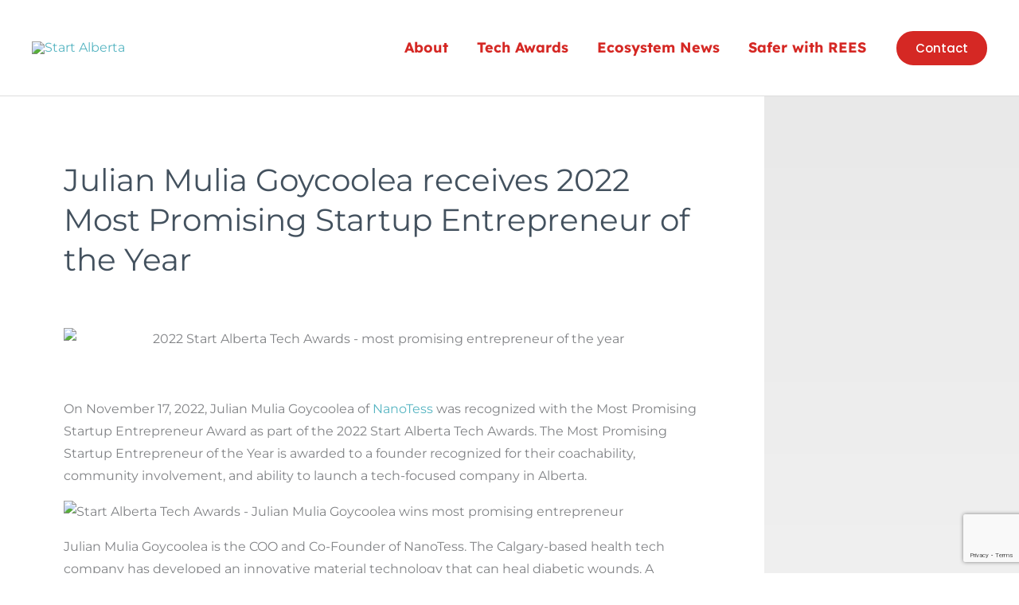

--- FILE ---
content_type: text/html; charset=utf-8
request_url: https://www.google.com/recaptcha/api2/anchor?ar=1&k=6LevlKYhAAAAAKtx0h_NoviNn6ufKx_HOfQvD3k9&co=aHR0cHM6Ly9zdGFydGFsYmVydGEuY2E6NDQz&hl=en&v=PoyoqOPhxBO7pBk68S4YbpHZ&size=invisible&anchor-ms=20000&execute-ms=30000&cb=xhfphyjh2xbt
body_size: 48588
content:
<!DOCTYPE HTML><html dir="ltr" lang="en"><head><meta http-equiv="Content-Type" content="text/html; charset=UTF-8">
<meta http-equiv="X-UA-Compatible" content="IE=edge">
<title>reCAPTCHA</title>
<style type="text/css">
/* cyrillic-ext */
@font-face {
  font-family: 'Roboto';
  font-style: normal;
  font-weight: 400;
  font-stretch: 100%;
  src: url(//fonts.gstatic.com/s/roboto/v48/KFO7CnqEu92Fr1ME7kSn66aGLdTylUAMa3GUBHMdazTgWw.woff2) format('woff2');
  unicode-range: U+0460-052F, U+1C80-1C8A, U+20B4, U+2DE0-2DFF, U+A640-A69F, U+FE2E-FE2F;
}
/* cyrillic */
@font-face {
  font-family: 'Roboto';
  font-style: normal;
  font-weight: 400;
  font-stretch: 100%;
  src: url(//fonts.gstatic.com/s/roboto/v48/KFO7CnqEu92Fr1ME7kSn66aGLdTylUAMa3iUBHMdazTgWw.woff2) format('woff2');
  unicode-range: U+0301, U+0400-045F, U+0490-0491, U+04B0-04B1, U+2116;
}
/* greek-ext */
@font-face {
  font-family: 'Roboto';
  font-style: normal;
  font-weight: 400;
  font-stretch: 100%;
  src: url(//fonts.gstatic.com/s/roboto/v48/KFO7CnqEu92Fr1ME7kSn66aGLdTylUAMa3CUBHMdazTgWw.woff2) format('woff2');
  unicode-range: U+1F00-1FFF;
}
/* greek */
@font-face {
  font-family: 'Roboto';
  font-style: normal;
  font-weight: 400;
  font-stretch: 100%;
  src: url(//fonts.gstatic.com/s/roboto/v48/KFO7CnqEu92Fr1ME7kSn66aGLdTylUAMa3-UBHMdazTgWw.woff2) format('woff2');
  unicode-range: U+0370-0377, U+037A-037F, U+0384-038A, U+038C, U+038E-03A1, U+03A3-03FF;
}
/* math */
@font-face {
  font-family: 'Roboto';
  font-style: normal;
  font-weight: 400;
  font-stretch: 100%;
  src: url(//fonts.gstatic.com/s/roboto/v48/KFO7CnqEu92Fr1ME7kSn66aGLdTylUAMawCUBHMdazTgWw.woff2) format('woff2');
  unicode-range: U+0302-0303, U+0305, U+0307-0308, U+0310, U+0312, U+0315, U+031A, U+0326-0327, U+032C, U+032F-0330, U+0332-0333, U+0338, U+033A, U+0346, U+034D, U+0391-03A1, U+03A3-03A9, U+03B1-03C9, U+03D1, U+03D5-03D6, U+03F0-03F1, U+03F4-03F5, U+2016-2017, U+2034-2038, U+203C, U+2040, U+2043, U+2047, U+2050, U+2057, U+205F, U+2070-2071, U+2074-208E, U+2090-209C, U+20D0-20DC, U+20E1, U+20E5-20EF, U+2100-2112, U+2114-2115, U+2117-2121, U+2123-214F, U+2190, U+2192, U+2194-21AE, U+21B0-21E5, U+21F1-21F2, U+21F4-2211, U+2213-2214, U+2216-22FF, U+2308-230B, U+2310, U+2319, U+231C-2321, U+2336-237A, U+237C, U+2395, U+239B-23B7, U+23D0, U+23DC-23E1, U+2474-2475, U+25AF, U+25B3, U+25B7, U+25BD, U+25C1, U+25CA, U+25CC, U+25FB, U+266D-266F, U+27C0-27FF, U+2900-2AFF, U+2B0E-2B11, U+2B30-2B4C, U+2BFE, U+3030, U+FF5B, U+FF5D, U+1D400-1D7FF, U+1EE00-1EEFF;
}
/* symbols */
@font-face {
  font-family: 'Roboto';
  font-style: normal;
  font-weight: 400;
  font-stretch: 100%;
  src: url(//fonts.gstatic.com/s/roboto/v48/KFO7CnqEu92Fr1ME7kSn66aGLdTylUAMaxKUBHMdazTgWw.woff2) format('woff2');
  unicode-range: U+0001-000C, U+000E-001F, U+007F-009F, U+20DD-20E0, U+20E2-20E4, U+2150-218F, U+2190, U+2192, U+2194-2199, U+21AF, U+21E6-21F0, U+21F3, U+2218-2219, U+2299, U+22C4-22C6, U+2300-243F, U+2440-244A, U+2460-24FF, U+25A0-27BF, U+2800-28FF, U+2921-2922, U+2981, U+29BF, U+29EB, U+2B00-2BFF, U+4DC0-4DFF, U+FFF9-FFFB, U+10140-1018E, U+10190-1019C, U+101A0, U+101D0-101FD, U+102E0-102FB, U+10E60-10E7E, U+1D2C0-1D2D3, U+1D2E0-1D37F, U+1F000-1F0FF, U+1F100-1F1AD, U+1F1E6-1F1FF, U+1F30D-1F30F, U+1F315, U+1F31C, U+1F31E, U+1F320-1F32C, U+1F336, U+1F378, U+1F37D, U+1F382, U+1F393-1F39F, U+1F3A7-1F3A8, U+1F3AC-1F3AF, U+1F3C2, U+1F3C4-1F3C6, U+1F3CA-1F3CE, U+1F3D4-1F3E0, U+1F3ED, U+1F3F1-1F3F3, U+1F3F5-1F3F7, U+1F408, U+1F415, U+1F41F, U+1F426, U+1F43F, U+1F441-1F442, U+1F444, U+1F446-1F449, U+1F44C-1F44E, U+1F453, U+1F46A, U+1F47D, U+1F4A3, U+1F4B0, U+1F4B3, U+1F4B9, U+1F4BB, U+1F4BF, U+1F4C8-1F4CB, U+1F4D6, U+1F4DA, U+1F4DF, U+1F4E3-1F4E6, U+1F4EA-1F4ED, U+1F4F7, U+1F4F9-1F4FB, U+1F4FD-1F4FE, U+1F503, U+1F507-1F50B, U+1F50D, U+1F512-1F513, U+1F53E-1F54A, U+1F54F-1F5FA, U+1F610, U+1F650-1F67F, U+1F687, U+1F68D, U+1F691, U+1F694, U+1F698, U+1F6AD, U+1F6B2, U+1F6B9-1F6BA, U+1F6BC, U+1F6C6-1F6CF, U+1F6D3-1F6D7, U+1F6E0-1F6EA, U+1F6F0-1F6F3, U+1F6F7-1F6FC, U+1F700-1F7FF, U+1F800-1F80B, U+1F810-1F847, U+1F850-1F859, U+1F860-1F887, U+1F890-1F8AD, U+1F8B0-1F8BB, U+1F8C0-1F8C1, U+1F900-1F90B, U+1F93B, U+1F946, U+1F984, U+1F996, U+1F9E9, U+1FA00-1FA6F, U+1FA70-1FA7C, U+1FA80-1FA89, U+1FA8F-1FAC6, U+1FACE-1FADC, U+1FADF-1FAE9, U+1FAF0-1FAF8, U+1FB00-1FBFF;
}
/* vietnamese */
@font-face {
  font-family: 'Roboto';
  font-style: normal;
  font-weight: 400;
  font-stretch: 100%;
  src: url(//fonts.gstatic.com/s/roboto/v48/KFO7CnqEu92Fr1ME7kSn66aGLdTylUAMa3OUBHMdazTgWw.woff2) format('woff2');
  unicode-range: U+0102-0103, U+0110-0111, U+0128-0129, U+0168-0169, U+01A0-01A1, U+01AF-01B0, U+0300-0301, U+0303-0304, U+0308-0309, U+0323, U+0329, U+1EA0-1EF9, U+20AB;
}
/* latin-ext */
@font-face {
  font-family: 'Roboto';
  font-style: normal;
  font-weight: 400;
  font-stretch: 100%;
  src: url(//fonts.gstatic.com/s/roboto/v48/KFO7CnqEu92Fr1ME7kSn66aGLdTylUAMa3KUBHMdazTgWw.woff2) format('woff2');
  unicode-range: U+0100-02BA, U+02BD-02C5, U+02C7-02CC, U+02CE-02D7, U+02DD-02FF, U+0304, U+0308, U+0329, U+1D00-1DBF, U+1E00-1E9F, U+1EF2-1EFF, U+2020, U+20A0-20AB, U+20AD-20C0, U+2113, U+2C60-2C7F, U+A720-A7FF;
}
/* latin */
@font-face {
  font-family: 'Roboto';
  font-style: normal;
  font-weight: 400;
  font-stretch: 100%;
  src: url(//fonts.gstatic.com/s/roboto/v48/KFO7CnqEu92Fr1ME7kSn66aGLdTylUAMa3yUBHMdazQ.woff2) format('woff2');
  unicode-range: U+0000-00FF, U+0131, U+0152-0153, U+02BB-02BC, U+02C6, U+02DA, U+02DC, U+0304, U+0308, U+0329, U+2000-206F, U+20AC, U+2122, U+2191, U+2193, U+2212, U+2215, U+FEFF, U+FFFD;
}
/* cyrillic-ext */
@font-face {
  font-family: 'Roboto';
  font-style: normal;
  font-weight: 500;
  font-stretch: 100%;
  src: url(//fonts.gstatic.com/s/roboto/v48/KFO7CnqEu92Fr1ME7kSn66aGLdTylUAMa3GUBHMdazTgWw.woff2) format('woff2');
  unicode-range: U+0460-052F, U+1C80-1C8A, U+20B4, U+2DE0-2DFF, U+A640-A69F, U+FE2E-FE2F;
}
/* cyrillic */
@font-face {
  font-family: 'Roboto';
  font-style: normal;
  font-weight: 500;
  font-stretch: 100%;
  src: url(//fonts.gstatic.com/s/roboto/v48/KFO7CnqEu92Fr1ME7kSn66aGLdTylUAMa3iUBHMdazTgWw.woff2) format('woff2');
  unicode-range: U+0301, U+0400-045F, U+0490-0491, U+04B0-04B1, U+2116;
}
/* greek-ext */
@font-face {
  font-family: 'Roboto';
  font-style: normal;
  font-weight: 500;
  font-stretch: 100%;
  src: url(//fonts.gstatic.com/s/roboto/v48/KFO7CnqEu92Fr1ME7kSn66aGLdTylUAMa3CUBHMdazTgWw.woff2) format('woff2');
  unicode-range: U+1F00-1FFF;
}
/* greek */
@font-face {
  font-family: 'Roboto';
  font-style: normal;
  font-weight: 500;
  font-stretch: 100%;
  src: url(//fonts.gstatic.com/s/roboto/v48/KFO7CnqEu92Fr1ME7kSn66aGLdTylUAMa3-UBHMdazTgWw.woff2) format('woff2');
  unicode-range: U+0370-0377, U+037A-037F, U+0384-038A, U+038C, U+038E-03A1, U+03A3-03FF;
}
/* math */
@font-face {
  font-family: 'Roboto';
  font-style: normal;
  font-weight: 500;
  font-stretch: 100%;
  src: url(//fonts.gstatic.com/s/roboto/v48/KFO7CnqEu92Fr1ME7kSn66aGLdTylUAMawCUBHMdazTgWw.woff2) format('woff2');
  unicode-range: U+0302-0303, U+0305, U+0307-0308, U+0310, U+0312, U+0315, U+031A, U+0326-0327, U+032C, U+032F-0330, U+0332-0333, U+0338, U+033A, U+0346, U+034D, U+0391-03A1, U+03A3-03A9, U+03B1-03C9, U+03D1, U+03D5-03D6, U+03F0-03F1, U+03F4-03F5, U+2016-2017, U+2034-2038, U+203C, U+2040, U+2043, U+2047, U+2050, U+2057, U+205F, U+2070-2071, U+2074-208E, U+2090-209C, U+20D0-20DC, U+20E1, U+20E5-20EF, U+2100-2112, U+2114-2115, U+2117-2121, U+2123-214F, U+2190, U+2192, U+2194-21AE, U+21B0-21E5, U+21F1-21F2, U+21F4-2211, U+2213-2214, U+2216-22FF, U+2308-230B, U+2310, U+2319, U+231C-2321, U+2336-237A, U+237C, U+2395, U+239B-23B7, U+23D0, U+23DC-23E1, U+2474-2475, U+25AF, U+25B3, U+25B7, U+25BD, U+25C1, U+25CA, U+25CC, U+25FB, U+266D-266F, U+27C0-27FF, U+2900-2AFF, U+2B0E-2B11, U+2B30-2B4C, U+2BFE, U+3030, U+FF5B, U+FF5D, U+1D400-1D7FF, U+1EE00-1EEFF;
}
/* symbols */
@font-face {
  font-family: 'Roboto';
  font-style: normal;
  font-weight: 500;
  font-stretch: 100%;
  src: url(//fonts.gstatic.com/s/roboto/v48/KFO7CnqEu92Fr1ME7kSn66aGLdTylUAMaxKUBHMdazTgWw.woff2) format('woff2');
  unicode-range: U+0001-000C, U+000E-001F, U+007F-009F, U+20DD-20E0, U+20E2-20E4, U+2150-218F, U+2190, U+2192, U+2194-2199, U+21AF, U+21E6-21F0, U+21F3, U+2218-2219, U+2299, U+22C4-22C6, U+2300-243F, U+2440-244A, U+2460-24FF, U+25A0-27BF, U+2800-28FF, U+2921-2922, U+2981, U+29BF, U+29EB, U+2B00-2BFF, U+4DC0-4DFF, U+FFF9-FFFB, U+10140-1018E, U+10190-1019C, U+101A0, U+101D0-101FD, U+102E0-102FB, U+10E60-10E7E, U+1D2C0-1D2D3, U+1D2E0-1D37F, U+1F000-1F0FF, U+1F100-1F1AD, U+1F1E6-1F1FF, U+1F30D-1F30F, U+1F315, U+1F31C, U+1F31E, U+1F320-1F32C, U+1F336, U+1F378, U+1F37D, U+1F382, U+1F393-1F39F, U+1F3A7-1F3A8, U+1F3AC-1F3AF, U+1F3C2, U+1F3C4-1F3C6, U+1F3CA-1F3CE, U+1F3D4-1F3E0, U+1F3ED, U+1F3F1-1F3F3, U+1F3F5-1F3F7, U+1F408, U+1F415, U+1F41F, U+1F426, U+1F43F, U+1F441-1F442, U+1F444, U+1F446-1F449, U+1F44C-1F44E, U+1F453, U+1F46A, U+1F47D, U+1F4A3, U+1F4B0, U+1F4B3, U+1F4B9, U+1F4BB, U+1F4BF, U+1F4C8-1F4CB, U+1F4D6, U+1F4DA, U+1F4DF, U+1F4E3-1F4E6, U+1F4EA-1F4ED, U+1F4F7, U+1F4F9-1F4FB, U+1F4FD-1F4FE, U+1F503, U+1F507-1F50B, U+1F50D, U+1F512-1F513, U+1F53E-1F54A, U+1F54F-1F5FA, U+1F610, U+1F650-1F67F, U+1F687, U+1F68D, U+1F691, U+1F694, U+1F698, U+1F6AD, U+1F6B2, U+1F6B9-1F6BA, U+1F6BC, U+1F6C6-1F6CF, U+1F6D3-1F6D7, U+1F6E0-1F6EA, U+1F6F0-1F6F3, U+1F6F7-1F6FC, U+1F700-1F7FF, U+1F800-1F80B, U+1F810-1F847, U+1F850-1F859, U+1F860-1F887, U+1F890-1F8AD, U+1F8B0-1F8BB, U+1F8C0-1F8C1, U+1F900-1F90B, U+1F93B, U+1F946, U+1F984, U+1F996, U+1F9E9, U+1FA00-1FA6F, U+1FA70-1FA7C, U+1FA80-1FA89, U+1FA8F-1FAC6, U+1FACE-1FADC, U+1FADF-1FAE9, U+1FAF0-1FAF8, U+1FB00-1FBFF;
}
/* vietnamese */
@font-face {
  font-family: 'Roboto';
  font-style: normal;
  font-weight: 500;
  font-stretch: 100%;
  src: url(//fonts.gstatic.com/s/roboto/v48/KFO7CnqEu92Fr1ME7kSn66aGLdTylUAMa3OUBHMdazTgWw.woff2) format('woff2');
  unicode-range: U+0102-0103, U+0110-0111, U+0128-0129, U+0168-0169, U+01A0-01A1, U+01AF-01B0, U+0300-0301, U+0303-0304, U+0308-0309, U+0323, U+0329, U+1EA0-1EF9, U+20AB;
}
/* latin-ext */
@font-face {
  font-family: 'Roboto';
  font-style: normal;
  font-weight: 500;
  font-stretch: 100%;
  src: url(//fonts.gstatic.com/s/roboto/v48/KFO7CnqEu92Fr1ME7kSn66aGLdTylUAMa3KUBHMdazTgWw.woff2) format('woff2');
  unicode-range: U+0100-02BA, U+02BD-02C5, U+02C7-02CC, U+02CE-02D7, U+02DD-02FF, U+0304, U+0308, U+0329, U+1D00-1DBF, U+1E00-1E9F, U+1EF2-1EFF, U+2020, U+20A0-20AB, U+20AD-20C0, U+2113, U+2C60-2C7F, U+A720-A7FF;
}
/* latin */
@font-face {
  font-family: 'Roboto';
  font-style: normal;
  font-weight: 500;
  font-stretch: 100%;
  src: url(//fonts.gstatic.com/s/roboto/v48/KFO7CnqEu92Fr1ME7kSn66aGLdTylUAMa3yUBHMdazQ.woff2) format('woff2');
  unicode-range: U+0000-00FF, U+0131, U+0152-0153, U+02BB-02BC, U+02C6, U+02DA, U+02DC, U+0304, U+0308, U+0329, U+2000-206F, U+20AC, U+2122, U+2191, U+2193, U+2212, U+2215, U+FEFF, U+FFFD;
}
/* cyrillic-ext */
@font-face {
  font-family: 'Roboto';
  font-style: normal;
  font-weight: 900;
  font-stretch: 100%;
  src: url(//fonts.gstatic.com/s/roboto/v48/KFO7CnqEu92Fr1ME7kSn66aGLdTylUAMa3GUBHMdazTgWw.woff2) format('woff2');
  unicode-range: U+0460-052F, U+1C80-1C8A, U+20B4, U+2DE0-2DFF, U+A640-A69F, U+FE2E-FE2F;
}
/* cyrillic */
@font-face {
  font-family: 'Roboto';
  font-style: normal;
  font-weight: 900;
  font-stretch: 100%;
  src: url(//fonts.gstatic.com/s/roboto/v48/KFO7CnqEu92Fr1ME7kSn66aGLdTylUAMa3iUBHMdazTgWw.woff2) format('woff2');
  unicode-range: U+0301, U+0400-045F, U+0490-0491, U+04B0-04B1, U+2116;
}
/* greek-ext */
@font-face {
  font-family: 'Roboto';
  font-style: normal;
  font-weight: 900;
  font-stretch: 100%;
  src: url(//fonts.gstatic.com/s/roboto/v48/KFO7CnqEu92Fr1ME7kSn66aGLdTylUAMa3CUBHMdazTgWw.woff2) format('woff2');
  unicode-range: U+1F00-1FFF;
}
/* greek */
@font-face {
  font-family: 'Roboto';
  font-style: normal;
  font-weight: 900;
  font-stretch: 100%;
  src: url(//fonts.gstatic.com/s/roboto/v48/KFO7CnqEu92Fr1ME7kSn66aGLdTylUAMa3-UBHMdazTgWw.woff2) format('woff2');
  unicode-range: U+0370-0377, U+037A-037F, U+0384-038A, U+038C, U+038E-03A1, U+03A3-03FF;
}
/* math */
@font-face {
  font-family: 'Roboto';
  font-style: normal;
  font-weight: 900;
  font-stretch: 100%;
  src: url(//fonts.gstatic.com/s/roboto/v48/KFO7CnqEu92Fr1ME7kSn66aGLdTylUAMawCUBHMdazTgWw.woff2) format('woff2');
  unicode-range: U+0302-0303, U+0305, U+0307-0308, U+0310, U+0312, U+0315, U+031A, U+0326-0327, U+032C, U+032F-0330, U+0332-0333, U+0338, U+033A, U+0346, U+034D, U+0391-03A1, U+03A3-03A9, U+03B1-03C9, U+03D1, U+03D5-03D6, U+03F0-03F1, U+03F4-03F5, U+2016-2017, U+2034-2038, U+203C, U+2040, U+2043, U+2047, U+2050, U+2057, U+205F, U+2070-2071, U+2074-208E, U+2090-209C, U+20D0-20DC, U+20E1, U+20E5-20EF, U+2100-2112, U+2114-2115, U+2117-2121, U+2123-214F, U+2190, U+2192, U+2194-21AE, U+21B0-21E5, U+21F1-21F2, U+21F4-2211, U+2213-2214, U+2216-22FF, U+2308-230B, U+2310, U+2319, U+231C-2321, U+2336-237A, U+237C, U+2395, U+239B-23B7, U+23D0, U+23DC-23E1, U+2474-2475, U+25AF, U+25B3, U+25B7, U+25BD, U+25C1, U+25CA, U+25CC, U+25FB, U+266D-266F, U+27C0-27FF, U+2900-2AFF, U+2B0E-2B11, U+2B30-2B4C, U+2BFE, U+3030, U+FF5B, U+FF5D, U+1D400-1D7FF, U+1EE00-1EEFF;
}
/* symbols */
@font-face {
  font-family: 'Roboto';
  font-style: normal;
  font-weight: 900;
  font-stretch: 100%;
  src: url(//fonts.gstatic.com/s/roboto/v48/KFO7CnqEu92Fr1ME7kSn66aGLdTylUAMaxKUBHMdazTgWw.woff2) format('woff2');
  unicode-range: U+0001-000C, U+000E-001F, U+007F-009F, U+20DD-20E0, U+20E2-20E4, U+2150-218F, U+2190, U+2192, U+2194-2199, U+21AF, U+21E6-21F0, U+21F3, U+2218-2219, U+2299, U+22C4-22C6, U+2300-243F, U+2440-244A, U+2460-24FF, U+25A0-27BF, U+2800-28FF, U+2921-2922, U+2981, U+29BF, U+29EB, U+2B00-2BFF, U+4DC0-4DFF, U+FFF9-FFFB, U+10140-1018E, U+10190-1019C, U+101A0, U+101D0-101FD, U+102E0-102FB, U+10E60-10E7E, U+1D2C0-1D2D3, U+1D2E0-1D37F, U+1F000-1F0FF, U+1F100-1F1AD, U+1F1E6-1F1FF, U+1F30D-1F30F, U+1F315, U+1F31C, U+1F31E, U+1F320-1F32C, U+1F336, U+1F378, U+1F37D, U+1F382, U+1F393-1F39F, U+1F3A7-1F3A8, U+1F3AC-1F3AF, U+1F3C2, U+1F3C4-1F3C6, U+1F3CA-1F3CE, U+1F3D4-1F3E0, U+1F3ED, U+1F3F1-1F3F3, U+1F3F5-1F3F7, U+1F408, U+1F415, U+1F41F, U+1F426, U+1F43F, U+1F441-1F442, U+1F444, U+1F446-1F449, U+1F44C-1F44E, U+1F453, U+1F46A, U+1F47D, U+1F4A3, U+1F4B0, U+1F4B3, U+1F4B9, U+1F4BB, U+1F4BF, U+1F4C8-1F4CB, U+1F4D6, U+1F4DA, U+1F4DF, U+1F4E3-1F4E6, U+1F4EA-1F4ED, U+1F4F7, U+1F4F9-1F4FB, U+1F4FD-1F4FE, U+1F503, U+1F507-1F50B, U+1F50D, U+1F512-1F513, U+1F53E-1F54A, U+1F54F-1F5FA, U+1F610, U+1F650-1F67F, U+1F687, U+1F68D, U+1F691, U+1F694, U+1F698, U+1F6AD, U+1F6B2, U+1F6B9-1F6BA, U+1F6BC, U+1F6C6-1F6CF, U+1F6D3-1F6D7, U+1F6E0-1F6EA, U+1F6F0-1F6F3, U+1F6F7-1F6FC, U+1F700-1F7FF, U+1F800-1F80B, U+1F810-1F847, U+1F850-1F859, U+1F860-1F887, U+1F890-1F8AD, U+1F8B0-1F8BB, U+1F8C0-1F8C1, U+1F900-1F90B, U+1F93B, U+1F946, U+1F984, U+1F996, U+1F9E9, U+1FA00-1FA6F, U+1FA70-1FA7C, U+1FA80-1FA89, U+1FA8F-1FAC6, U+1FACE-1FADC, U+1FADF-1FAE9, U+1FAF0-1FAF8, U+1FB00-1FBFF;
}
/* vietnamese */
@font-face {
  font-family: 'Roboto';
  font-style: normal;
  font-weight: 900;
  font-stretch: 100%;
  src: url(//fonts.gstatic.com/s/roboto/v48/KFO7CnqEu92Fr1ME7kSn66aGLdTylUAMa3OUBHMdazTgWw.woff2) format('woff2');
  unicode-range: U+0102-0103, U+0110-0111, U+0128-0129, U+0168-0169, U+01A0-01A1, U+01AF-01B0, U+0300-0301, U+0303-0304, U+0308-0309, U+0323, U+0329, U+1EA0-1EF9, U+20AB;
}
/* latin-ext */
@font-face {
  font-family: 'Roboto';
  font-style: normal;
  font-weight: 900;
  font-stretch: 100%;
  src: url(//fonts.gstatic.com/s/roboto/v48/KFO7CnqEu92Fr1ME7kSn66aGLdTylUAMa3KUBHMdazTgWw.woff2) format('woff2');
  unicode-range: U+0100-02BA, U+02BD-02C5, U+02C7-02CC, U+02CE-02D7, U+02DD-02FF, U+0304, U+0308, U+0329, U+1D00-1DBF, U+1E00-1E9F, U+1EF2-1EFF, U+2020, U+20A0-20AB, U+20AD-20C0, U+2113, U+2C60-2C7F, U+A720-A7FF;
}
/* latin */
@font-face {
  font-family: 'Roboto';
  font-style: normal;
  font-weight: 900;
  font-stretch: 100%;
  src: url(//fonts.gstatic.com/s/roboto/v48/KFO7CnqEu92Fr1ME7kSn66aGLdTylUAMa3yUBHMdazQ.woff2) format('woff2');
  unicode-range: U+0000-00FF, U+0131, U+0152-0153, U+02BB-02BC, U+02C6, U+02DA, U+02DC, U+0304, U+0308, U+0329, U+2000-206F, U+20AC, U+2122, U+2191, U+2193, U+2212, U+2215, U+FEFF, U+FFFD;
}

</style>
<link rel="stylesheet" type="text/css" href="https://www.gstatic.com/recaptcha/releases/PoyoqOPhxBO7pBk68S4YbpHZ/styles__ltr.css">
<script nonce="j0vQDzxUVkUU9xqLPKG2bw" type="text/javascript">window['__recaptcha_api'] = 'https://www.google.com/recaptcha/api2/';</script>
<script type="text/javascript" src="https://www.gstatic.com/recaptcha/releases/PoyoqOPhxBO7pBk68S4YbpHZ/recaptcha__en.js" nonce="j0vQDzxUVkUU9xqLPKG2bw">
      
    </script></head>
<body><div id="rc-anchor-alert" class="rc-anchor-alert"></div>
<input type="hidden" id="recaptcha-token" value="[base64]">
<script type="text/javascript" nonce="j0vQDzxUVkUU9xqLPKG2bw">
      recaptcha.anchor.Main.init("[\x22ainput\x22,[\x22bgdata\x22,\x22\x22,\[base64]/[base64]/MjU1Ong/[base64]/[base64]/[base64]/[base64]/[base64]/[base64]/[base64]/[base64]/[base64]/[base64]/[base64]/[base64]/[base64]/[base64]/[base64]\\u003d\x22,\[base64]\\u003d\\u003d\x22,\x22w4pPdMKvwrFJTsK4aWRhw6AnwoPCt8OSwpBKwp4+w7gdZHrCn8KUworCk8OEwqo/KMOCw7jDjHwfwr/[base64]/CgVQ0BcOIA0XCkVAqw6jDuwjCi3ctQsO9w7ESw7/Cnnd9Oz3DmMK2w4c4JMKCw7TDm8ODSMOowp8sYRnClVjDmRJjw4rCslVCX8KdFkXDnR9Lw4ZrasKzBMKAKcKBUH4cwr4Twrdvw6UGw5p1w5HDsSc5e0srIsKrw4l2KsOwwq/[base64]/BQDCvcKSc3fDkB/[base64]/w6fCisKew5AiE8OAwq7Cs8OvJFrCv8K/w44fw5JOw4wkFMK0w71gw6dvBCPDnw7Cu8K1w5E9w44Aw4PCn8KvGsKvTwrDtMOMBsO7AE7CisKoBCTDplpjSQPDtifDn0kOTsObCcK2woPDhsKka8K/[base64]/[base64]/[base64]/DksOOw7sJwqjCmltHwpUWB8O5fMOWVcKqRW/Dog5DBXYTHcO+IAczw5PCvHHDm8K3w7LCjMKXSjF8w5sWwr5pJUwLw5bCnRPCpMKzalbCsRnDkEPCvsKaQGdjCmU4wrDCnsOwL8KWwp/Ci8KaJMKqZMKaRhzCtcKRCFvCvcKQZQdswqxDRisewplwwqIiCsObwrkew6zClMO8wqEXO2XCkXxsP2HDvnbDhMKHw6DDjMOkFsOMwozDrW51w5RlVcKiw6JUQVPCk8KxesKIwpUPwo1+W1oEFcOTw6/Du8O0RMKTD8ORw6/[base64]/w6bCpQfDhcK8w7nCkn/DjyjChcO1MD5BAMOpw5pVwqfCk8OGwr0LwrZAw7MnaMO/wpXDhsOTMnbChcK0w64Tw57CigMkw5LCjMKYJnRgWT3ClWBLRsOGD1LDt8KxwrvCggXDmMOJw6bCu8KdwrAyUsKmR8KYOcOHwoTDpmx7wpp+wofCkWchOMOAc8KtbG/[base64]/wrPDrE84wqnDmADCjcKRR34CTg8ywqDCr8Ovw6DCi8KUw6MPUTkgUUkGw4DCt0vDlgnCvsOuw7LChcKYX3HCgUnCosO6w6zDs8KiwqchOyHCgDMvOi3DqcOtLmTCnU7Dm8OfwqrCuEo8dQU2w6/DqnfCtg5TOUVBwofDgClkDg52FcKNMcO0Bh/DlsOeSMO+w7R5ZmxRwoLClsOVLcKVJzlNMMOUw7bCnzTCllF/wprDlcORwqPCvMOGw67CisKLwpsPw57Ck8KUA8Kjw5PCvA1Nwp4mUijCk8K0w7LDicKqAsOBf37CpMO0dznDm1/DuMK/w6MvE8KwwpzDhnLCt8KWdAtzLsKIRcObwobDmcKOwqUewpnDqk49wprDp8KIw7NCSsOlU8KxTl/Cu8OTSMKUw7EEKW0MbcKswoVqwpJ/NsKcCcKAw43CvxTDocKDScO6dFXDj8OgI8KQacOOw6t+wpfCj8OAdzE5ScOmNBofw6NPw41IfypeV8O8SQ1OU8KMOwXDqVfCjsKlw5Zvw6zDmsKrwoHCjcKbRklwwo1sZMOyXgvDlsKDwot+Vi1dwq/[base64]/CsifCji3DnxNEM8OQcgPCmsKAZ8KYw5VwwpjCg2TCpcK1wqI7w5hiworDnFJiSsKvGmwlwrB1w5ofwrvCvVcBRcKmw4hCwpjDssO/[base64]/w6VHw7JdTiQFSWUaeMOWRgXDh8KiYsKKw6JWLTVawqNQKsO7OcKxTcOtw58QwqVzAMOKwpM0PMORwoIswoxwecO0BcOiJMOATlZcwoTDtmLDgMKTw6rDtsKaW8O2VGADX1ttZXJpwoEnPUTDicOpwrUNexsKw703HV/CjcOCw4HCu3bClcOtIcOUIsKxw5QUTcOBCT80SA4UXhXCgi/DrMKTJMKsw6zCscKiYlXCoMKlSiTDsMKSGyogB8K9TcO+wqXDmQHDgMKrw6/DlcOLwr3DllFHBBYMwo8WPhDDiMKew5Qbw4E7wpYww67Do8OhADwnw4ZVw5vCtHjDqMO2HMOLCsOewo7DhMKobXN/wqMKQnwNPcKUwp/CmxTDkMKYwo85UsK3Jy0hw67DlHXDiBPCskjCo8O7wpJvZsOcwpDCtMK2EMKPwqZCw5jCsWDDo8OEWMK2wooKwoREV0EDwr/CkMOUbF9BwqRHwpTCplxlw7M7MBVgw7Zkw7HCksOZH2ASX0rDncOGwr4/ZsKCw5fDtsOWIMOgSsOxD8OrDHDCrcOowrHDgcOydAwGPArDjixnwonCiB/CssO3K8OVDMO/DX5UPcKawqzDi8O6w49PLsOeI8KadcO8KMKcwrNEwronw7PCj1cAwqzDgDpZw6/CtRdJw43DkCpddWc2RsKJw7o0MsKLD8ORRMOgGMOGcmcEwopELk7DocO/wozCknvCq3JNw6d9FMKkK8KcwqHDnlVpZcOIw7jCrDdBw5/CqcOMw6Vdw5PCjsOCEAnCtsKWT205wqnDisK/w4cXwq0Aw6vDrBF9wobDvl1Bw6HCvMOrHsKfwoIbAsK+wq1Hw48/w5/DoMOKw69oPsOHw73Cg8K1w7JcwrjDr8OBw7rDiDPCuD0RMzjDq11EdQNSB8OiJcOMw6gxwrZQw7XDnx0lw400wpjCmS3Cr8K5w6PDscOwDcOpw74Mwqp+bXlnEcKgwpQew4TDk8OhwrHCl27Dr8O4CSEwQsKGCBJucjUSDTTDmz8sw5vCllEOGcOQNsO2w5/Cn3HCvHN8wqsfVsOLK31ww7RQAlbChcK5wpdBwqx1Q3zDjnQ1UcKIw6xsH8O5N0/CvMK/[base64]/[base64]/w5PDpEjCvMOpw70uEWIiw6oTLMK9AMOQw6gVwqEYI8K7wpXClMOZAsO0wpV7BTjDm1dHBcK1UwXCnGY0w4bCjkcJw70DHsKpalrCjTXDqMOjSG/[base64]/Cu8K3w7Frw59FwpARYQnDqWTChBoNw4HDi8OiW8OsYnsewolkwpfCtMKtw7/DgMKnwr/ChsKOwqopwpc4DHYvwoB8NMOsw5TCrVNUFgxRbcO6wrvCmsOWM27Cq2HDrCM9R8KHw4PCj8ObwqvCnhw9wqjClMKfRcOTwo1EKw3CpMK7XwdDw5vDkD/DhwB8woN9J0pAemLCnEHDn8KsQiXDg8KQwrkgMcOAwr3Dk8OvwoHCosK/wrbDlk7ChU7CpMO9bn/DtsOgfALCocO1wprCmj7DpcKXPX7CrcK/Q8OHwqjCllfClQ1Zw5YrFUzCpMKdHcKufcObT8Ofc8O4wpkiXgXCogTDjsOaE8K+w6XDvTTCvlN4w7/CncOawrfCucKBA3fCncOqw5VPIkTDh8OtIAlcF3nDgMK3ERMAZ8OKP8K6TsOew7rCl8ORQcOXUcOowqQlTEPCk8OBwrTClcO0w50kwp3CtytkC8ODGRbDmMOqXQxywpZHwoVrXsKzw6cAwqBKwrfCrh/DjsKBW8Oxwqhpw6Y+w5XCmDpzw7/DokXCiMKdw4N9cAMvwqDDjGt/wqN0PsOGw7PCsA9ew5rDicKaEcKrBiXCnirCsid2wohrwrphBcOGVVN2wqXCpMKLwpHDtMOmwovDmMOFIMK/aMKYwrDCkMKewoPDucKuKMOfwqsowoxzdsO1wrDCqMO+w6nDtMKAw4TCkRVow4LCp2kQERbDu3LCukdWw7nCrsO/[base64]/Lm10IsOWOBXDqmLDoxXCmcKDLMOnEsK6wrkdw7LCpmDCm8OwwrbDo8OaOV0xwp5iw7zDmsKbwqIsDzJ6QMKDQFPCoMOYfg/[base64]/wqp9w7FHbMK7K8KVwrMDw7LCqsKzIgZbRjfCjMKPw7nDjsOKwpLChcKZwqRHNG/DksOkZsOLw6TCtCFAZ8KPw5FCCSHCrcOhwpfCl3nDucO1b3bDlQDCmTdiUcOLWzHDjMO8wqhWwpnDjUwhHm09E8OywpwMC8Kmw5o2bXDCuMKHVU7DhcOkw4kJw5bDkcKYw4VSfXYFw6nCuz5+w4pyeXk4w5/DocKSw4/DssOxwoc9woDDhxkRwqTCocKfFcOlw6FFasOEIy/[base64]/[base64]/CjMKRw5PDp3zCqcKbwonClDTCsMONwp8jYgR2DkByw7jDusOpejnDgw4bccOVw7FiwqMww5J3PELDhcO5HmLCssKrd8OPw43DqztIw6DCoT1PwqZ2wp3DqxnDjsOgwoRZFsKtwqDDj8OUw7rCmMK1woQbHyTDoQR0e8OpwpDCl8Kjw7fDrsKmw6zCisKHD8OGRg/[base64]/[base64]/[base64]/Cn8KZw54hw4N+G8OBIWXDv8KfVsOXw4vCnBHCh8O1w6APJsOaSRHCnMOCfVV2DsK1wrvCugHDg8ODEXs4wrHDiEPCmcO1wprDisObfjDDicKBwqLCiGzCu1Agw5fDsMKPwoYdw51QwpjCpcK5wrTDmUTDnsK1wqXDknJTwppMw5MIw7vDn8KvR8KBw5EmPsO8csK3Tj/CksKSwqYvw6HCjyHCrDQ/RDjCkQNaw4fDjU4wdRjDgjfCn8OXG8KzwrMXPxfDkcKIaXN4w6XDvMO/woHCu8OnTcKxwoYfLx7CqMKOdkM4wqnCnRvDkcOgwq/[base64]/[base64]/Ci8O3ZcKCw6DCtgxqTSnCt3/DniTClsK9wrF1wqB5wpcMTsOqwqRuwoV9V1XDlsO4wpvCqsOIwqHDucO9wrLDvzPCicKEw5tyw5Npw4PCkh3DsGrCpChTc8Oww6o0w4zDqj3CvmrClyB2M0bDgBnDtSU/w7s8d3jCrsOdwqjDusOvwoNNAsOxJcOPL8OBRMOjwqs5w4IROcORw5grwoLDqCwSEMOSbMOlF8K0FQbCrsKoBD7CtMKtwrDCglrCu1B/RsKzwozCtXxBLyBRw7vChcKNwoR7w64Qw67DhB0Hw5HDjsKqwrMMG1XDpcKuO1RoEnzDrsKuw4sKw454LMKSc0zCh0I1EsK/wqHDoW9RY0s0w5TDiRVgwrFxwo7Cg2jCh0B9BcKQCwLCgsK0w6kcbjnDvj7CrjFBwqTDvMKSbsOww4Bjw4HDnsKpBVcLGMORwrXCjcKnaMKKRDnDiBcoYcKGw6HCoRxHw60owpJdUWPDtcKFUSnDiQN6d8OYwp9dYGjDqE/DvMK/w4nCl0nCscK1wpt+wqPDnFR8CG8MIGRzw7sfw4LCnFrCvx/DrUJEw59+Dk4zIATDucKsKsOUw4obDxp2ehPDkcKCc0BrYlcof8OxfcOVCCRZBBXCrMOpDsK7LnsmRyBTAzRewpjCiCp/LMKvwrfCkijChw4Ew4AEw7APElQgw73CoUXCn3LDlcK7w7Vmw6kTbMOGw7YlwozCtMKtOlzDk8O/SsO5PMKFw6zDqcOLw4XCgR/DgSsRAzvCiyFcJ1jCvMOYw74ywpbDicKdworDgxIEwopNMFbDoWw7wr/DrmPDkkhLw6fDsFfDp1rCpsKfw4hYGMOiaMOGw7bDmsOPLmAEwoDCrMO0BiROKsOkahLDtyM1w67Co2IYY8Ofwo5SHBLDrUJvwpfDvMKUwpAnwp5gwqzDocOUw71VL23ClxltwoxEwoPCocKOa8Oqw4PDosKWGApuw4M/P8O9OU/Dpml3bkrChMKrTkXDnMKHw7/Dgh9gwrzDpcOrwqUcw6PCtsO8w7XClMOeG8KafHZGasKowoZUXSLCgMOaw4rCk2XDjMKJw5bDrsKvFVZ0IU3ChwDCqMOeBTrClGPDugDDq8KSw4Rmwo4vw7zCqMKYw4XCm8OndD/[base64]/DnTgGQ8KrXMOBWwdNRMOyTQbClx7Dm8KecMK5RMK9wpjCosKKDg/CqMKUwp7Cm2JEw57ClWAXVcO4YzBbwp/[base64]/DlUbCnRXCvMKUInNjwq4jwq7DpGrDqz5Yw5BxMAIbV8KsMcOSwo/CscOLbXvDo8OrZMOzw4oAV8Knw7cywr3DsSceYcKdaR9IeMOzwos4w4jCqj3Ct3AHLT7Ds8KGwoI8wq/Cr3bCrsO7wpF8w64LIgHCigA0wo7CosKlNcKpw65Fw5hUXMObPXACw6bCtizDmcOxw6cFVUArVxTCtmfDqXEZwqnCnDjCtcO3HGrCj8KRDGLCg8KxUmpJw4HCpcO3woPDkcKnJm0vYsK/w6poKklQwrEPNMK1TsOjw5F4f8OwKFshB8OxIsKMwobCpsKGw4x0cMKDJwjCl8ObDjDCl8KTwobChFzCpMOZD1hGGsOyw53Duk4Iw6fChsKQTsO7w7p+DsKhZ0TCj8KIwqHCjgnCmiYxwqdbR3ENwr/Duh85w6IRw6XCt8KEw5TDscO4MXk4wohnwoNfG8O/S0zChhHCgwtYw5HCmcKMHMKKeXpQwo1Awq7Cowk5XhgkDS9WwobCr8K3P8OIwoDDg8KGIid+LBdtSWbCqyvDgMKef0nCosK6JcKKScK6w4Eqw4tJwqnDv1k4fMKWwoQBbcOzw7jCtcOpFsOefxfCn8KjNFfCucOiFMONw5fDjF7Co8OAw5/DimHCrA/CoU7DkDQowqwZw5gnVsOHwpMbYyNGwonDsyrDqcOrZcKNHnLDgcKQw7fCpDg+wqYoc8OCw7A2w7x+LsKwBsOjwplLcG0oZcOUw51HEsKUwoXCjMKBBMKfM8KTwoXCjEB3GhQDw5VpA3PDsR3DkVN8wqnDuX50ecO4w5DDicOxwod4w5zCpUBdHMKXXsKdwrgUw5/DvcOcw7/[base64]/wq3DsMOSPThgdsKCw5TCnmrCuGhzYMOsBHsoVVTChW9EFU3DmH3DucOCw4TCmQF9wovCoR4gTE5wbcO8wpgvw7Jaw6JXe2jCrXh3wp1fO0DCpwzClAzDkcO+w73CtwdwXcOEwqXDosOsLlE5aFpXwqsyOcO+woDCiWR9wolYWhQVw6N/w6/[base64]/[base64]/[base64]/[base64]/[base64]/Dp2ZtIsOPESghwrvDr8ONw7LDlSt/ecOnYcO1w5NaWsOfFSlCwpMYOsOHw55Rw7Qnw5nCkEAHw4PDl8KFw7rCv8OsdWQuUcKyJynDmzDDgQ8RwqnCjcOzwqbDvyXClMK2Jh/DqsKHwqvDsMOWcw3Chn3Cr0k9wo/[base64]/UFnDn2ssw4xUOsKYfMOuwqA3wqEDw7/DuMOQDsKyw7NxwojClMO8wrkhw4vCk1vDtMOPO35WwqrDr28GK8Osa8Ovw5/CosObwr/Cq2HDo8KBAkIkwpjCo1/[base64]/[base64]/[base64]/DmsObw6/CmG/CpcO3ShUGwottAmE+woF+bE3DtS/Cn3wpwrhmwqgBwoFcwpg8wrDDlFJIUMOzw7XDuQBhwrPCrmTDksKJd8Ogw7HDkcK1wonDgMOdw7XCpxnDiV4gw6/DhH5IM8K6w6Quw5fDvhPCvMKsBsKFw6/DgsKlKsOwwqAzHx7Dr8KBIQV4YkhlExd7NljCj8OxdSRaw7tFwo0YGyRWwoLDoMOlE0p4QMKmK2dBVQEKTcOiV8OwKsOZGMO/wpUfw5ZDwpcPwqIww7YRPwkvOyRaw7wTIUHDlMKew4NawqnCnXfDnT/[base64]/Cuw/DvzDCjlt4K8KSZlfCusKjwpxGwqQ0VsKbwrDClT/[base64]/A8KbwpR/Q8KbfcKXFS5hw7BXZjpkU8ORwp/[base64]/CosODw7/CiMOaRGVECBTCk8OUFnJBSRIjeBJdw5XCtMKmHwvChcOkPXDCkl5Kwpc+w4TCjcK+w55+BcK8wp9QGEPCj8OEw4hcEwTDgHh7w4XCkMOywrbChDTDlybCkMKywr8hw4B/SBk1w4zCngfCvcK5wrxuw7jCucO1TcOvwrVNw75uwrrDtnnCisOgHkHDpsKNw6bDlsOKR8KIw6drwroYTU0zNUtyHXzDqEB9wogQw7fDgMK/w6LDrsOlN8O1wpENcMO8T8K4w4zCh3UVPxzCmnvDhXHDosK/w5PDs8OEwpdkw4AGVhvDlVXCuX3Cpj/DicOdw6NTGsKawo1AX8OUBcOABcOcw5TCr8K+w4dawrNJw5nCmiQ/w5I4w4TDgTRwVMOGSMO6w7/DvcOqWTA5woTCgjpTejVvLi/Dl8KXbsKmfgAjXcOPcsK+wrPDlcO3w6PDsMKUP0HCq8OKAsOvw4PDuMOOZEXDuWwaw4zCjMKjQiTCk8OAw53Dgm/Cu8OfbMOQccOzb8KGw6vDmcOmdcOSwpUiw5gZDcO/w6J6wpcXfXQ2wrhYw4/Dv8KLwrxbwr7DsMOUwrUHwoPDrFnDicO5wqrDgV4JSMK+w7DDp05mw7kgfcO7w7hRNcK+XHZ8w6wFOcKqNjtaw6Mbw5l9w7IGRhRkPzLDj8OSWiHCqx0jw6bDjMKKw4LDllnDqEXCm8KRw7sIw7vDnHVaCsOCw5sAw5jDiArDnD/ClcKxw6LCpUjCtsOnwp7CvjLDjcOWw6zCtcKowpXCqFskWcOKwpghw7rCpsKeVWrCosOUdWHCrQrDgTNxwofDqDbDun7DncK7PGfCsMK3w7FrYsKSOQAfJAvDunMow79VAi/[base64]/[base64]/[base64]/DvsKRw7zCknhMIsKDwrxjwqNACcOSCSbCocKoB8KRCAbCnMKqwpkJwqw9I8Kawo3Cthw0w5LDtMOHLjjCg0Azw4Viw6HDu8O/[base64]/w6/CjGRzKcOFUTEaAcKywqhfei7DmcKqwqBZRFBLw6tsNMORwq5sb8OywrvDnCs3a3suw5Nsw4waSlkTYsKDXMKQN03DtsOgwqzDsHYRKsOYXUAtw4rDnMKXdsO8Y8K6woUtwqTCjk9Dwpk9eAjDh0MowpgaFTrCo8KidT5lYFfDscOhVHrCgiHDpUR6WApTwq/[base64]/[base64]/[base64]/Ds8OJwo7CsETCvgd8wok8woU+PUjCocOdw4jDosK9SMO5NhfCvsOuPRIyw5ItQBXDtVzChH0PT8OsSwHCsW/[base64]/YAfCt8KgaBF/[base64]/wqF+wpTDgixvwpTDr8O6wrnCsjdSYsKjwohFR2k0wo9jw4ZWJsKnYsKvw4vDliVtTsOOD0vDlUcZw7UrYyjCncOyw6gTwonDp8KnBV1Uwo1EaEYowot2Y8OIwr9nKcOkw5DDsB5zw5/DpsKmw68ZelR4F8OlChd9wrwzP8KKw7vDoMK7w6QVw7fDpXVjw4hLwqUKMAwKEcKvA3/[base64]/DoMOJw7gNwpDCgTRHLBXCi8O4wp9UF8O8wqHDgsKsw7zCgiQQwo1kZBokTG0Dw45rwqREw7BbaMKrSMK7w7nCuEsaBcKSw7XCjcOgCV5Tw7PClFDDqBfDjh7Cv8KydCdBf8O2YsOtw5pjw4PCglLCrMK/[base64]/CkcKWw7rDmQ/Cu0LDqMK1w49MOsOZR3UzS8OwH8ORAMOxHX4uEMKYwqA2Q3jCisOaZsKgw6FYwoIKeih1w5F/w47DjcKtcsKFw4Mvw7HDpcO5wpTDrl8CesKhwrDDs3PCm8Oaw5UzwqdxwojCscOSw67Dlxhnw658wotzwpnCkRDDkiF0QmMGH8KRwrMaZMOdw7PDkXvDsMOPw6gNQMOhVm/Cm8K2AxQeZS0Vwp1UwrVCY0LDjMO0WF3DscKMBEEnwo9DLsOSw6jCpiXCh0nCuQfDssK+wqnCucOgCsKwfWDDmXBnw612R8Kmw4kww6oPKMOCIhzDtMKJYcKHw7jCuMKrXVsDKcK/wqzDo35ywovCuRvCicOpOsO5FQvDpkHDiCDCiMOId3jCrCxvwpQ5I2NTL8O4w5lMO8KIw4fDukXCjXvDkMK7w57DvWh7w6vDiV9bEcKEw6/DiivCkH5ow6jCiwIIwovCmsOfUMO2dsO2w4nCiUVqKwvDp2BEwptVfh/CsTYPw6nCpsO5ZiEdwqJDwoxUwo44w40yAMO+W8ORwq1UwqlXHDXDlmUGfsOrw7XCg21UwrYpw7zDsMOUPsO4CsOKWVxWwqc6wo7CpsOJf8KfBGleDsO1MWXDikzDsV3DiMKvS8OUw540B8OXw5LCpFUewrvCi8OHaMKhwojCmgrDjwJWwq4/w745wpZNwow0w5dbWcKyc8Kjw7XDl8OnOsO0Yz7DnyxrXcOpw7LDv8O/w790EcOABcKdw7HDjcOrSkNwwpjCglHDosO/I8ONwojCph/CojFsfsOwEjlxBMOEw7hSw7EawpTCkMOnMChyw5jCrQHDncKXWxRtw73CjhzCjMOgwr3DrAPCsRg9LBXDhTUCE8Kfwq/DiTHDq8O/AgjCtgJRB0JQbsKMa0/[base64]/[base64]/CocKJUD1qI3jCkFtTw5AQUmUCwq9ewpsyZWLDs8ObwpDDikUANsOUP8KZQ8KyZWoaP8KVHMK2wroKw6TCpxJaFi7CkSNjD8OTKlNQfD0+ETY1FSvDpFDDhEzCiR1cwpNXw7d5e8KCNngLLMKZw5LCg8O/[base64]/CisOhw5nDkGLCvURfw7B5wqs2FMKhwp7DqigqwoTCg13CncKOdMO9w7onJsKBVDV6DMKLw4xZwp/DgznDicOXwoDDp8KjwohFw6/CknjDm8K7PcKNw6fCnMO1wonConXCqUJpdRDCuBcuw6Q0w6TCvXfDusOhw47DhBVFNMKnw77DkcKtUMOfwodEw5PDl8Oswq3DqMOSwo3CrcOLPEt4dDwZwqx2c8Kgc8KYUxEBRhVQwoHDncOIwoggwrbDum1QwpNHwqTDo3DCsh5yw5HDtg3CgcKCVSJZIj/CgMK0fsOXwoUgesKKwrfCuhHCucKiB8KHMBHDjU0mwqzCoT3CvSkoY8KyworDsnjDo8O5esKffCpFAsOgw5Z0AjzChnnCimhpZ8OZH8O8wonCvjnDt8OFcRjDljXDkn1nacKywovCnwHCnifCi0vDl3LDknnCvidnD3/Cr8KEBsOrwq3CrsOuRQ47wq/DiMOrwqktWDhLPMOMwrNYNMOZw5tdw6nCoMKJPGNBwpnCmzsMw4jDvUBDwqdUwoZRQ3fCs8KLw5rCtMKOUyzCpVXCj8K+NcOow51YW3XDrGnDiGA6G8O9w4RlTMKSFQjCkVzDskZcw7RNcSrDhMK3wqtuwqXDlB/DrWdoLxh9N8OmSCsbwrdiNMOHw6k4wpxWXiQsw4UWw7nDicOdAMOYw6vCtgnDvkQ4TAbDhsKGER9Bw73Coj/CjsKvwpoqSjTDgMOtM2LCksOgGHAncMK5aMOlw5NAXXTDiMOBw7bDnQrCqsOvbcKsTcO8ZcO+W3QlAMKJw7fDuncKw54dAFzDmyzDnQjCvsOMFQI/w5PDq8OHw63CgsOuwrxlwqpqw6pawqRZwqAYw5vDosKLw6E7w4ZhaHDCo8KHwqU+wocZw7pKEcK1EcO7w4jCkMOQwqkWaFXDsMOSw5/CpD3Dt8KMw7zClMOlwrIOccOUasKEacOBXMKdwqgoVsOXaSt8w4HDmD1qw59Yw5PDjxrDqsOlfsOPXBfDs8KHw7zDpT9YwpI9MUMuw6IFAcKlFsOcwoVgIg5nwoVVOAHDv3RZcMO/f0sqfcKZw47Cslt6YsK+CcKxTMO/[base64]/ScK6Pwxjd8Kkw43CtMKuwpRvZcKvw7ZNKQYdZ3nDi8KgwoBewoUoH8Khw6weKUdjKh/DvC5xwozChsOFw5zCgXxpw78+XhnCl8KZBWRFwrbCisKiaTkLEnLDtsOKw7wrw7HDqMKXPGMXwr5uVcKpeMK6XBrDhQE9w5QBw5fDicKlM8OrdwIqw5zDs38qw6fCu8O8wp7CrT0gaAzCiMKNw4duFVQSMcKUNwZjw5lUwoUmQkrCusOzHMO/wrVyw6p/wpQ6w4t6w4gpw6jCnWrCkmN+QMOPBkQTZsOJCcOzDxDCli8BNU9UNhk5J8O0wo5Mw7sYwp/DusORfcKmKsOQw5XChcOLWFPDjMOFw4/Dlh84wq5ww77CucKcOcK3X8OkNlVXwpF0CMO+SytEw6/DvxLCqVBZw6w9KzLDv8OEMzB+Xy3CmcOiw4QtH8OSwozCo8OVw4TCkAYJBz7ClMKqwrzCgm0fwqvCvcOhw4Vyw73DgcKewrvCo8KSUDArw6LCl1/DvWARwprCmMOdwqoZIsK/w6NNJcKMwoMsNcKJwpDDsMK2esOcMMKpw6/[base64]/w4fCksOgLMKdw6/Dow/[base64]/[base64]/CgnzDvyPDnlJPDXRFUMKTU8ORQMOQw7oFwqcxJhfDqzM3w6otNFvDu8OlwqNGb8Kyw5MXehtxwpxbwodqTsOvaCfDiHUCU8OIGD0/QcKIwo04wp/[base64]/w6YLwrLDpzTCm28Fw6oQNSjDuMK7I0DDiMKYMjvCk8OMUcK4dRPDtcKIw53Cj1kfC8OQw4zCry0cw7V/wrjDryE1w4oyYz9cLMOjw5dzw7Ynw6kZJnV2w40VwrRDcmYeMcOIw4zDmyRqw51BSzwLbWnDjMKSw69yR8OYMMOpAcOlJsKywoPCohgKw6/CpsK7NcKtw69iLcKmUEdKLHsVwoFiw6AHI8OLDgXDrgIsd8O+w6rDrMOQw4chByzDocOddRRDeMKuwpXCsMKJw7jCmsKbwojDvsORw5nColFpdMKOwpwqPwwow7/Cii7DvsOGw6nDp8OlVMKVwprCmcKVwrrCvjBMwpIxScO5wpNawotrw5LDjMO4BXjCtlTCmHVRwpoWTMOEwpbDrMK4bsOrw4zDjcKFw4BSNgXDrsKlwonCkMOyZFfDiAdywpTDjjE/w4nCplLCoENjXgJNY8ORPAY6Wk/Du13CscOlw7PCvcOYDnzCqE/CvhsZUTLClcOJw7ZGw4hAwrF5wqVnbh/Cr3vDnsOHUcOlLMK2Lxw+woTDpFUXw5jCtl7CocOAC8OEcBrCgsOxw6vDlMOIw7Y5w47CkMOiw6HCrjZPwolrc1bDlsKZwprCl8K0KBJCYXwvwqcIOsKVwp5COcKNwrPDrMOywqTDicKsw4Npw6/DuMO6w7xSwoVfwqjCoygUE8KDXlJMwoDDgcONwrx3w5xfwr7DgSEAT8KBL8Obd2h5FFlYD18YRyrCgRjDuwrCj8KswpsOwprCksORWXQRVQZYw5NZJ8O/wovDhMOSwqUzW8Kqw60iWsKQwohEVsO5MmTCqMKAXxnDrcOQGkAmF8Oqwr5ITRxzKyDDjMOabh8bCRnCnlUGw6zCjAtxwqXCs0HCnCZ6wpjCvMOraTPCocOGUMOew5Z4b8ORwrlbw4IcwobCpMOTw5cjZgTCgcOiEnhGwo/CrCI3GcKWIFjCnFclP3zDmMKHNlLCqcOkwp1IwoXCgsOfGcO7Tn7DlcOoKC9rIAZCWcOSCiAPw5JBWMOOw67Crgt7AX3DrgzCmgpVTMKqwroJfVUWaQTCgMK2w64YF8KsZMOJbhpQw5N3wrLCnQDCs8KWw4LCncK3wp/DhyoxwrjCq2sWwrrDt8KPaMOWw5TCm8K+XVfDsMKLHsOtGsKzw7lXHMOBZGjDvsKANxzDgMObwq/[base64]/DvjkHCsOFB1TDg8KdSloVasOdOm9Nw7PDulYtw4EwIV3DiMOpwo3Dn8Onw47DgcOPSsKLw6fDp8KabMORw5/Do8OYwrPDpFgWG8Owwo7DpcKXw5whEQo+b8OXwp7DjxR3wrZGw7DDrhRPwqPDn2rCn8Krw6TDiMOOwp/Cl8KIZsONO8KwWMOpw5Bowrprw4Flw7XCrcO9w4gDesKtHzPCvCrCiz7DtcKHwqnCln/CucOrXyV+XRnDoRnDtMOePcOkX3fCs8KiPV4rQcOeVFbCs8K8M8OVw7IeamMTw5nDmcKvwrvDnxY+wpjDsMKjNcK8PsK+XiHDo2ZIQzjDrm/CtkHDuCoIw7RNEMOMw4N4A8OSPMKIVcKjw6dCBG7DicKCw48LMcOlw5MfwovCsEhtw4HCvT1FY19gD0bCrcKpw605woXDssOKw5pdw6rDqFYPw5wACMKNa8OsL8KkwrrCicKaIAbCjQM5wp43w6A0wpwCw6F/GcOGw4vCrhQrHMOPGnnDv8KkdX7Du2tregrDnifDhlrDnsK4woV+woRwKRXDniAVwqjCrsKCw7hnSMOqfwzDlhnDj8Ozw6c1csOpw4AgW8KqwobCkMKvw7/DmMKZwppOw6gbX8O2wpdVw6DCrCBLQsO1wqrCnX1wwp3CvsKGHlZGwr1iwpDCjsOxwowRDsO0wpFGwqXDs8ObUMKVBsK1w74XGFzCh8Oqw4siCRbDh3fCgSANwoDCjmw2woPCv8OCNsKbKB0FwqzDjcKGDW/Do8KND2TDqUvDgj/Dhj1xV8OCG8KaX8Oiw7p8w5MVwrnCnMKwwqfCnGnCj8K0wrU/w6/DqmfChmoePS4YORfDgsKYw50pWsOPwqR6w7MCw50fLMKiw43ClsK0MwxpfsOVwr53wo/CvS4fbcObQF/DgsOKDMOwIsOTw5BWwpNpA8OaYMKyMcOnwpzDkcK/wpDDncOIeCjDkcOewrF9wpnDl316w6B5wpDDjwccwr3Co3hlwqzDvMKSOyh4HsKjw45PKk/Dh1HDn8KJwpMWwrvCnl/DlcK/w58leSpNwrcCw7vDgcKZR8KnwobDhMK5w7Umw7rDnMODwpE+eMKtwqQnw6bCpSUTNikZw6nDklQ7w57CgsKmCMOnwqZYLMO6b8Okw5Yhw6PDtsOEwo7DiBrCjyvDtTLDkiPCsMOpcVbDnMOqw55DZWzCgh/Ck2jCiRnDjAcZworDpMKkdQEXw5R/[base64]/DicO0w4JWGmMLwoVoesKqPhDDg8KfwoUww5DDicOPX8K6FsO5VMOcBsKWw4XDvMOmwqjDkSHCoMOVZcOKwqUuLFrDkSbDksOdw4TCo8Krw5zCqiLCt8ORwr4OasK/PMKNDFUCw7tqw5obe10yE8OmQDnDum/Ct8O5TgrDkT/[base64]/[base64]/Dq0VadMKPcHVzw7bDrXDCv8OVJ8KISMKlw7HDgMO3EcKZw7jDicO5woMQcAkPw57DicKxwrUXZsO6dcOkwp9BccOowo8PwrXDpMOeV8OQwqnDtsKfISPDnQHDlcOTw4TCv8K4NlNiC8KLaMKhwrA3woFgC0MyCTV2wrnCmlXCv8K8Xg/DkwvCq048Fk3DuiAoCsKdYcOQDW3CrgrDrcKLwqYrw6IvWRHCnsKTwpcERnTCtwTDuU1jfsOfw6DDghhrw7vCg8OoFE8xw5nCmMKlTRfCjE8Tw518XsKUNsKzw47Dh0HDk8KiwqrCqcKVw6NpNMOswr7CsA1tw5/CkMO7QgLDgDQpBn/[base64]/Ct8OVRMKRcWk6BljDh8KiWiZMTR45IMK6A1vDpMOqD8OCCMO8w6PCtcOERmHCiVJtwqzDhsO5wozDkMO/[base64]/DuCPCjMKmPMKjw5zCiwg6w7RjH8Ojw4BKBmjCrEVfMsO+wpXDtMOZwojCqRtRw7oseCDDgVPDqXPDmMOjPycdw4fCj8Oiw4/DqcOGwrfCpcOkXCHCgMOQw7jDkloPwrXCl1HCisOwZ8K7wp3ClsOuWz/DtmXCjcK4FsKQwozCnmJ0w57CvsOnw79XOMKNA2PCi8K/[base64]/fcO5w5lmCW5Xw7J0w5sPAWY2wpvCv3zDl00cY8KUbVPClsOFKwFkDhrDmcKQw7/DjhI0fcK5w5jCuSINOwzCtFXDrmkuw4xiDsKlworCnsK/LXwRw4zCgnvCqxUmw4wDwoPCtzsgJDNBwrTClsKld8KnBGXCpWzDvMKew4zDjmpNbMKUS2rCkTTCmcOXw7tCYA3DrsKqYR9bMk7DpcKdwolXw6/ClcO6w7bCtMKpwoPCry3CghkePHdXw5bCj8O4W2jDicK3woBJw4nCmcKYwoLClMKxw63CscK1w7bDuMKHNMO6VcKZwqrCt2dww7jCszsQV8OCVDAgScOxw7EG\x22],null,[\x22conf\x22,null,\x226LevlKYhAAAAAKtx0h_NoviNn6ufKx_HOfQvD3k9\x22,0,null,null,null,0,[21,125,63,73,95,87,41,43,42,83,102,105,109,121],[1017145,246],0,null,null,null,null,0,null,0,null,700,1,null,0,\[base64]/76lBhnEnQkZnOKMAhnM8xEZ\x22,0,0,null,null,1,null,0,1,null,null,null,0],\x22https://startalberta.ca:443\x22,null,[3,1,1],null,null,null,1,3600,[\x22https://www.google.com/intl/en/policies/privacy/\x22,\x22https://www.google.com/intl/en/policies/terms/\x22],\x22/3jr3IwTcRNETHw2JTyjM+/cDvO4hjxtNI3NLAHoqI0\\u003d\x22,1,0,null,1,1769178538472,0,0,[4,118],null,[248,41,14,43,203],\x22RC-0wgup8vdh3pvLA\x22,null,null,null,null,null,\x220dAFcWeA5Q_x4u5y-o4UrLDPUF69mc-ng7ZwygCPMRZzheUTeDvINl7qdqlZYC8p14xVO2hH5ySjU1ZmOgknyNJ9qC3Cg9aDQeFg\x22,1769261338516]");
    </script></body></html>

--- FILE ---
content_type: text/css
request_url: https://startalberta.ca/wp-content/uploads/elementor/css/post-800.css?ver=1769116812
body_size: 201
content:
.elementor-kit-800{--e-global-color-primary:#D52824;--e-global-color-secondary:#1F486B;--e-global-color-text:#494949;--e-global-color-accent:#3C739C;--e-global-color-a7f49b8:#FFFFFF;--e-global-color-aa69f78:#197380;--e-global-color-8159436:#A1A2A4;--e-global-color-27fb061:#556E1D;--e-global-color-6fb68b0:#E9E9E9;--e-global-color-f4faa82:#5DC4BE;--e-global-color-f49f3c3:#43515E;--e-global-color-dda99e6:#400C0B;--e-global-color-4770d6e:#7A100E;--e-global-typography-primary-font-family:"Roboto";--e-global-typography-primary-font-weight:600;--e-global-typography-secondary-font-family:"Roboto Slab";--e-global-typography-secondary-font-weight:400;--e-global-typography-text-font-family:"Roboto";--e-global-typography-text-font-weight:400;--e-global-typography-accent-font-family:"Roboto";--e-global-typography-accent-font-weight:500;}.elementor-kit-800 e-page-transition{background-color:#FFBC7D;}.elementor-kit-800 a{color:#57B5C2;}.elementor-kit-800 a:hover{color:var( --e-global-color-secondary );}.elementor-section.elementor-section-boxed > .elementor-container{max-width:1200px;}.e-con{--container-max-width:1200px;}.elementor-widget:not(:last-child){margin-block-end:20px;}.elementor-element{--widgets-spacing:20px 20px;--widgets-spacing-row:20px;--widgets-spacing-column:20px;}{}h1.entry-title{display:var(--page-title-display);}@media(max-width:1024px){.elementor-section.elementor-section-boxed > .elementor-container{max-width:1024px;}.e-con{--container-max-width:1024px;}}@media(max-width:767px){.elementor-section.elementor-section-boxed > .elementor-container{max-width:767px;}.e-con{--container-max-width:767px;}}

--- FILE ---
content_type: text/css
request_url: https://startalberta.ca/wp-content/uploads/elementor/css/post-3564.css?ver=1769116812
body_size: 785
content:
.elementor-3564 .elementor-element.elementor-element-2d7ee52:not(.elementor-motion-effects-element-type-background), .elementor-3564 .elementor-element.elementor-element-2d7ee52 > .elementor-motion-effects-container > .elementor-motion-effects-layer{background-color:var( --e-global-color-secondary );}.elementor-3564 .elementor-element.elementor-element-2d7ee52 > .elementor-background-overlay{opacity:0;transition:background 0.3s, border-radius 0.3s, opacity 0.3s;}.elementor-3564 .elementor-element.elementor-element-2d7ee52{transition:background 0.3s, border 0.3s, border-radius 0.3s, box-shadow 0.3s;margin-top:0px;margin-bottom:0px;padding:40px 20px 40px 20px;}.elementor-3564 .elementor-element.elementor-element-2d7ee52 > .elementor-shape-top svg{height:40px;transform:translateX(-50%) rotateY(180deg);}.elementor-3564 .elementor-element.elementor-element-b6f4239 > .elementor-element-populated{padding:0px 0px 0px 0px;}.elementor-3564 .elementor-element.elementor-element-9966aa0{--spacer-size:50px;}.elementor-3564 .elementor-element.elementor-element-67e8b89 > .elementor-container > .elementor-column > .elementor-widget-wrap{align-content:flex-start;align-items:flex-start;}.elementor-3564 .elementor-element.elementor-element-67e8b89{margin-top:0px;margin-bottom:56px;}.elementor-3564 .elementor-element.elementor-element-35408f9 > .elementor-element-populated{padding:0px 20px 0px 20px;}.elementor-3564 .elementor-element.elementor-element-53a7b9d3{text-align:start;}.elementor-3564 .elementor-element.elementor-element-53a7b9d3 img{width:220px;}.elementor-3564 .elementor-element.elementor-element-732720a{--spacer-size:15px;}.elementor-3564 .elementor-element.elementor-element-13ea3e7 > .elementor-element-populated{padding:0px 20px 0px 20px;}.elementor-3564 .elementor-element.elementor-element-fd4a6a1{--grid-template-columns:repeat(0, auto);--icon-size:20px;--grid-column-gap:15px;--grid-row-gap:0px;}.elementor-3564 .elementor-element.elementor-element-fd4a6a1 .elementor-widget-container{text-align:left;}.elementor-3564 .elementor-element.elementor-element-fd4a6a1 .elementor-social-icon{background-color:var( --e-global-color-primary );--icon-padding:0.6em;}.elementor-3564 .elementor-element.elementor-element-19d1e34 .elementor-icon-list-items:not(.elementor-inline-items) .elementor-icon-list-item:not(:last-child){padding-block-end:calc(9px/2);}.elementor-3564 .elementor-element.elementor-element-19d1e34 .elementor-icon-list-items:not(.elementor-inline-items) .elementor-icon-list-item:not(:first-child){margin-block-start:calc(9px/2);}.elementor-3564 .elementor-element.elementor-element-19d1e34 .elementor-icon-list-items.elementor-inline-items .elementor-icon-list-item{margin-inline:calc(9px/2);}.elementor-3564 .elementor-element.elementor-element-19d1e34 .elementor-icon-list-items.elementor-inline-items{margin-inline:calc(-9px/2);}.elementor-3564 .elementor-element.elementor-element-19d1e34 .elementor-icon-list-items.elementor-inline-items .elementor-icon-list-item:after{inset-inline-end:calc(-9px/2);}.elementor-3564 .elementor-element.elementor-element-19d1e34 .elementor-icon-list-icon i{color:var( --e-global-color-a7f49b8 );transition:color 0.3s;}.elementor-3564 .elementor-element.elementor-element-19d1e34 .elementor-icon-list-icon svg{fill:var( --e-global-color-a7f49b8 );transition:fill 0.3s;}.elementor-3564 .elementor-element.elementor-element-19d1e34{--e-icon-list-icon-size:14px;--icon-vertical-offset:0px;}.elementor-3564 .elementor-element.elementor-element-19d1e34 .elementor-icon-list-item > .elementor-icon-list-text, .elementor-3564 .elementor-element.elementor-element-19d1e34 .elementor-icon-list-item > a{font-family:"Montserrat", Sans-serif;font-size:20px;font-weight:bold;}.elementor-3564 .elementor-element.elementor-element-19d1e34 .elementor-icon-list-text{color:var( --e-global-color-a7f49b8 );transition:color 0.3s;}.elementor-3564 .elementor-element.elementor-element-a3768fd{color:var( --e-global-color-a7f49b8 );}.elementor-3564 .elementor-element.elementor-element-d4d47ec > .elementor-element-populated{padding:0px 20px 0px 20px;}.elementor-3564 .elementor-element.elementor-element-cedb799{text-align:center;}.elementor-3564 .elementor-element.elementor-element-cedb799 .elementor-heading-title{font-weight:bold;color:var( --e-global-color-a7f49b8 );}.elementor-3564 .elementor-element.elementor-element-a5cbac0:not(.elementor-motion-effects-element-type-background), .elementor-3564 .elementor-element.elementor-element-a5cbac0 > .elementor-motion-effects-container > .elementor-motion-effects-layer{background-color:var( --e-global-color-secondary );}.elementor-3564 .elementor-element.elementor-element-a5cbac0{transition:background 0.3s, border 0.3s, border-radius 0.3s, box-shadow 0.3s;padding:20px 20px 20px 20px;}.elementor-3564 .elementor-element.elementor-element-a5cbac0 > .elementor-background-overlay{transition:background 0.3s, border-radius 0.3s, opacity 0.3s;}.elementor-3564 .elementor-element.elementor-element-5f1ddbc{text-align:start;}.elementor-3564 .elementor-element.elementor-element-5f1ddbc .elementor-heading-title{color:var( --e-global-color-a7f49b8 );}.elementor-theme-builder-content-area{height:400px;}.elementor-location-header:before, .elementor-location-footer:before{content:"";display:table;clear:both;}@media(max-width:1024px) and (min-width:768px){.elementor-3564 .elementor-element.elementor-element-35408f9{width:50%;}.elementor-3564 .elementor-element.elementor-element-13ea3e7{width:50%;}.elementor-3564 .elementor-element.elementor-element-d4d47ec{width:100%;}}@media(max-width:1024px){.elementor-3564 .elementor-element.elementor-element-67e8b89{margin-top:0px;margin-bottom:0px;}.elementor-3564 .elementor-element.elementor-element-35408f9 > .elementor-element-populated{padding:0px 40px 0px 40px;}.elementor-3564 .elementor-element.elementor-element-13ea3e7 > .elementor-element-populated{padding:0px 40px 0px 40px;}.elementor-3564 .elementor-element.elementor-element-d4d47ec > .elementor-element-populated{padding:40px 40px 0px 40px;}}@media(max-width:767px){.elementor-3564 .elementor-element.elementor-element-2d7ee52{padding:40px 20px 0px 20px;}.elementor-3564 .elementor-element.elementor-element-67e8b89{margin-top:0px;margin-bottom:0px;}.elementor-3564 .elementor-element.elementor-element-35408f9 > .elementor-element-populated{padding:40px 24px 40px 24px;}.elementor-3564 .elementor-element.elementor-element-53a7b9d3{text-align:center;}.elementor-3564 .elementor-element.elementor-element-53a7b9d3 img{width:225px;}.elementor-3564 .elementor-element.elementor-element-13ea3e7 > .elementor-element-populated{padding:40px 24px 40px 24px;}.elementor-3564 .elementor-element.elementor-element-fd4a6a1 .elementor-widget-container{text-align:center;}.elementor-3564 .elementor-element.elementor-element-a3768fd > .elementor-widget-container{margin:0em 0em -1em 0em;}.elementor-3564 .elementor-element.elementor-element-a3768fd{text-align:center;}.elementor-3564 .elementor-element.elementor-element-d4d47ec > .elementor-element-populated{padding:40px 24px 40px 24px;}.elementor-3564 .elementor-element.elementor-element-cedb799{text-align:center;}.elementor-3564 .elementor-element.elementor-element-5f1ddbc{text-align:center;}}/* Start custom CSS for text-editor, class: .elementor-element-a3768fd */.elementor-3564 .elementor-element.elementor-element-a3768fd a {
    color: white;
}/* End custom CSS */

--- FILE ---
content_type: text/css
request_url: https://startalberta.ca/wp-content/uploads/elementor/css/post-2778.css?ver=1769116812
body_size: 261
content:
.elementor-2778 .elementor-element.elementor-element-47bab0a:not(.elementor-motion-effects-element-type-background), .elementor-2778 .elementor-element.elementor-element-47bab0a > .elementor-motion-effects-container > .elementor-motion-effects-layer{background-color:transparent;background-image:linear-gradient(180deg, var( --e-global-color-6fb68b0 ) 0%, var( --e-global-color-a7f49b8 ) 100%);}.elementor-2778 .elementor-element.elementor-element-47bab0a > .elementor-container{max-width:960px;}.elementor-2778 .elementor-element.elementor-element-47bab0a{transition:background 0.3s, border 0.3s, border-radius 0.3s, box-shadow 0.3s;}.elementor-2778 .elementor-element.elementor-element-47bab0a > .elementor-background-overlay{transition:background 0.3s, border-radius 0.3s, opacity 0.3s;}.elementor-2778 .elementor-element.elementor-element-7f5ce29:not(.elementor-motion-effects-element-type-background) > .elementor-widget-wrap, .elementor-2778 .elementor-element.elementor-element-7f5ce29 > .elementor-widget-wrap > .elementor-motion-effects-container > .elementor-motion-effects-layer{background-color:var( --e-global-color-a7f49b8 );}.elementor-2778 .elementor-element.elementor-element-7f5ce29 > .elementor-element-populated{transition:background 0.3s, border 0.3s, border-radius 0.3s, box-shadow 0.3s;padding:80px 80px 80px 80px;}.elementor-2778 .elementor-element.elementor-element-7f5ce29 > .elementor-element-populated > .elementor-background-overlay{transition:background 0.3s, border-radius 0.3s, opacity 0.3s;}.elementor-2778 .elementor-element.elementor-element-61612e3 .elementor-heading-title{line-height:1.3em;color:var( --e-global-color-f49f3c3 );}.elementor-2778 .elementor-element.elementor-element-9686506 > .elementor-widget-container{margin:40px 0px 40px 0px;}.elementor-2778 .elementor-element.elementor-element-4307ad8{--divider-border-style:solid;--divider-color:var( --e-global-color-8159436 );--divider-border-width:1px;}.elementor-2778 .elementor-element.elementor-element-4307ad8 .elementor-divider-separator{width:100%;}.elementor-2778 .elementor-element.elementor-element-4307ad8 .elementor-divider{padding-block-start:5px;padding-block-end:5px;}.elementor-2778 .elementor-element.elementor-element-1881052 .elementor-icon-list-icon{width:14px;}.elementor-2778 .elementor-element.elementor-element-1881052 .elementor-icon-list-icon i{font-size:14px;}.elementor-2778 .elementor-element.elementor-element-1881052 .elementor-icon-list-icon svg{--e-icon-list-icon-size:14px;}.elementor-2778 .elementor-element.elementor-element-4a99a42{--divider-border-style:solid;--divider-color:var( --e-global-color-8159436 );--divider-border-width:1px;}.elementor-2778 .elementor-element.elementor-element-4a99a42 .elementor-divider-separator{width:100%;}.elementor-2778 .elementor-element.elementor-element-4a99a42 .elementor-divider{padding-block-start:5px;padding-block-end:5px;}.elementor-2778 .elementor-element.elementor-element-e9f491f{--grid-side-margin:10px;--grid-column-gap:10px;--grid-row-gap:10px;--grid-bottom-margin:10px;}@media(max-width:1024px){ .elementor-2778 .elementor-element.elementor-element-e9f491f{--grid-side-margin:10px;--grid-column-gap:10px;--grid-row-gap:10px;--grid-bottom-margin:10px;}}@media(max-width:767px){.elementor-2778 .elementor-element.elementor-element-7f5ce29 > .elementor-element-populated{padding:20px 20px 20px 20px;} .elementor-2778 .elementor-element.elementor-element-e9f491f{--grid-side-margin:10px;--grid-column-gap:10px;--grid-row-gap:10px;--grid-bottom-margin:10px;}}

--- FILE ---
content_type: text/css
request_url: https://startalberta.ca/wp-content/themes/holler-astra/assets/css/styles.css?ver=2.25
body_size: -60
content:
html, body {
  box-sizing: border-box;
  font-display: auto;
}

#signatures-wrapper {
  padding: 20px;
  display: flex;
  flex-direction: row;
  flex-wrap: wrap;
}

div.signature {
  flex: 1 1 auto;
  margin: 4px 0;
  padding: 4px;
  max-width: 50%;
  box-sizing: border-box;
  word-break: break-word;
}

div.signature .name {
  margin: 5px 0;
  padding: 5px 0;
  font-weight: bold;
  word-wrap: break-word;
  
  box-sizing: border-box;
  word-break: break-word;
}

div.signature .seperator{
  margin: 5px 0;
  padding: 5px 0;
  word-wrap:normal;
  
  box-sizing: border-box;
  word-break: break-word;
}

div.signature .organization {
  margin: 5px 0;
  padding: 5px 0;
  word-break: break-all;
  word-break: break-word;
  word-wrap:normal;
  
  box-sizing: border-box;
}

.hero{
  background: linear-gradient(140deg, #004990e6, #00499057) !important;
}

html.js-user-action .hero { 
  background : url(https://s3.ca-central-1.amazonaws.com/cdn.jamesmurgatroyd.com/wp-content/uploads/2021/03/18170628/website-wireframe-scaled-1.jpg) !important;
  background-position: bottom center;
  background-repeat: no-repeat;
  background-size: cover;
  opacity: 1;
  /* background-image: url() !important; */
}

--- FILE ---
content_type: text/css
request_url: https://startalberta.ca/wp-content/uploads/elementor/css/post-3626.css?ver=1667044312
body_size: 64
content:
.elementor-3626 .elementor-element.elementor-element-ffadead:not(.elementor-motion-effects-element-type-background), .elementor-3626 .elementor-element.elementor-element-ffadead > .elementor-motion-effects-container > .elementor-motion-effects-layer{background-color:var( --e-global-color-a7f49b8 );}.elementor-3626 .elementor-element.elementor-element-ffadead, .elementor-3626 .elementor-element.elementor-element-ffadead > .elementor-background-overlay{border-radius:10px 10px 10px 10px;}.elementor-3626 .elementor-element.elementor-element-ffadead{box-shadow:0px 0px 10px 0px rgba(0, 0, 0, 0.3);transition:background 0.3s, border 0.3s, border-radius 0.3s, box-shadow 0.3s;padding:30px 30px 30px 30px;}.elementor-3626 .elementor-element.elementor-element-ffadead > .elementor-background-overlay{transition:background 0.3s, border-radius 0.3s, opacity 0.3s;}.elementor-3626 .elementor-element.elementor-element-122e830{--divider-border-style:solid;--divider-color:var( --e-global-color-primary );--divider-border-width:5px;}.elementor-3626 .elementor-element.elementor-element-122e830 .elementor-divider-separator{width:60%;}.elementor-3626 .elementor-element.elementor-element-122e830 .elementor-divider{padding-block-start:0px;padding-block-end:0px;}.elementor-3626 .elementor-element.elementor-element-6ec44b1{font-size:1.2em;font-weight:bold;line-height:1.3em;}/* Start custom CSS for section, class: .elementor-element-ffadead */.elementor-3626 .elementor-element.elementor-element-ffadead {
    height: inherit;
}/* End custom CSS */